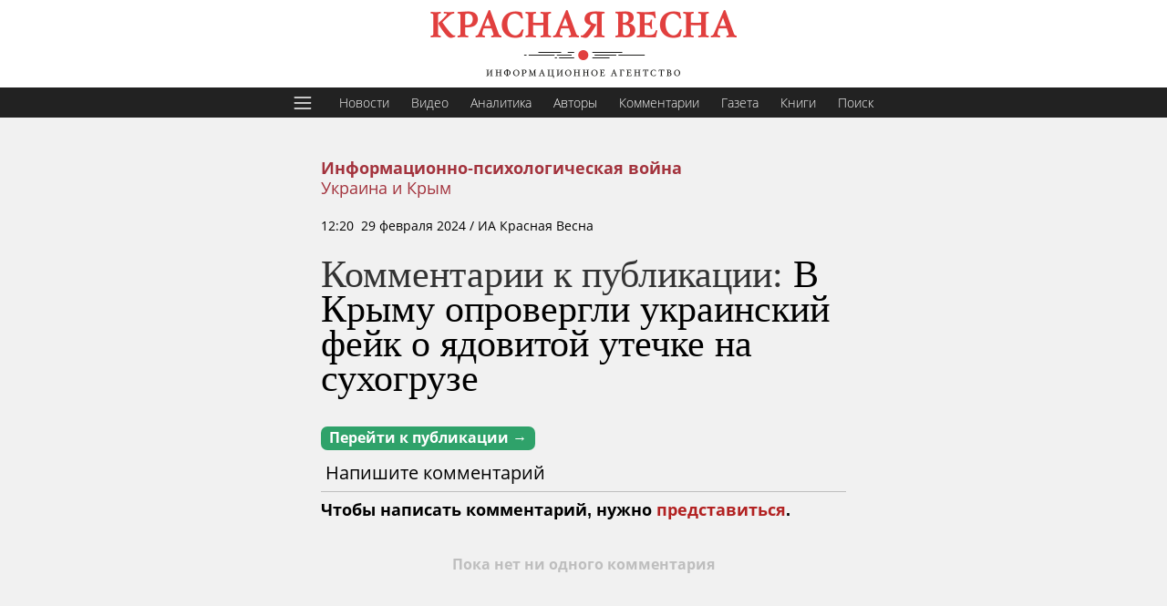

--- FILE ---
content_type: text/html; charset=utf-8
request_url: https://rossaprimavera.ru/relevant/news/8119d21b
body_size: 854
content:
<div class="hub_feed" style="padding-right: 0">
    <div class="item">
        <div class="meta"><span class=""></span> <span class="tag">11:25&nbsp;&nbsp;15 июля 2025 г.</span> </div>
        <div class="title">
            <a href="/news/34445908" >В Крыму с начала года продано 25 объектов имущества украинских олигархов</a>
        </div>
    </div>
    <div class="item">
        <div class="meta"><span class=""></span> <span class="tag">09:41&nbsp;&nbsp;20 июня 2025 г.</span> </div>
        <div class="title">
            <a href="/news/824fca81" >Власти Украины не оспорили иски о блокаде Крыма</a>
        </div>
    </div>
    <div class="item">
        <div class="meta"><span class=""></span> <span class="tag">08:48&nbsp;&nbsp;19 июня 2025 г.</span> </div>
        <div class="title">
            <a href="/news/bcc44a49" >Крым подготовит новый пакет национализации активов украинских олигархов</a>
        </div>
    </div>
    <div class="item">
        <div class="meta"><span class=""></span> <span class="tag">13:44&nbsp;&nbsp;11 июня 2025 г.</span> </div>
        <div class="title">
            <a href="/news/e4901559" >В Севастополе разоблачили фейк украинских пропагандистов</a>
        </div>
    </div>
    <div class="item">
        <div class="meta"><span class=""></span> <span class="tag">10:26&nbsp;&nbsp;27 апреля 2025 г.</span> </div>
        <div class="title">
            <a href="/news/1b9cdc9f" >Глава Парламента Крыма назвал пиратством захват СБУ иностранного судна</a>
        </div>
    </div>
    <div class="item">
        <div class="meta"><span class=""></span> <span class="tag">21:36&nbsp;&nbsp;23 апреля 2025 г.</span> </div>
        <div class="title">
            <a href="/news/2e2b5ab2" >Медведев призвал Европу услышать слова Трампа о признании Крыма</a>
        </div>
    </div>
    <div class="item">
        <div class="meta"><span class=""></span> <span class="tag">14:50&nbsp;&nbsp;25 ноября 2024 г.</span> </div>
        <div class="title">
            <a href="/news/a97af85e" >В Крыму заявили о подготовке новых судебных исков к Украине</a>
        </div>
    </div>
</div>